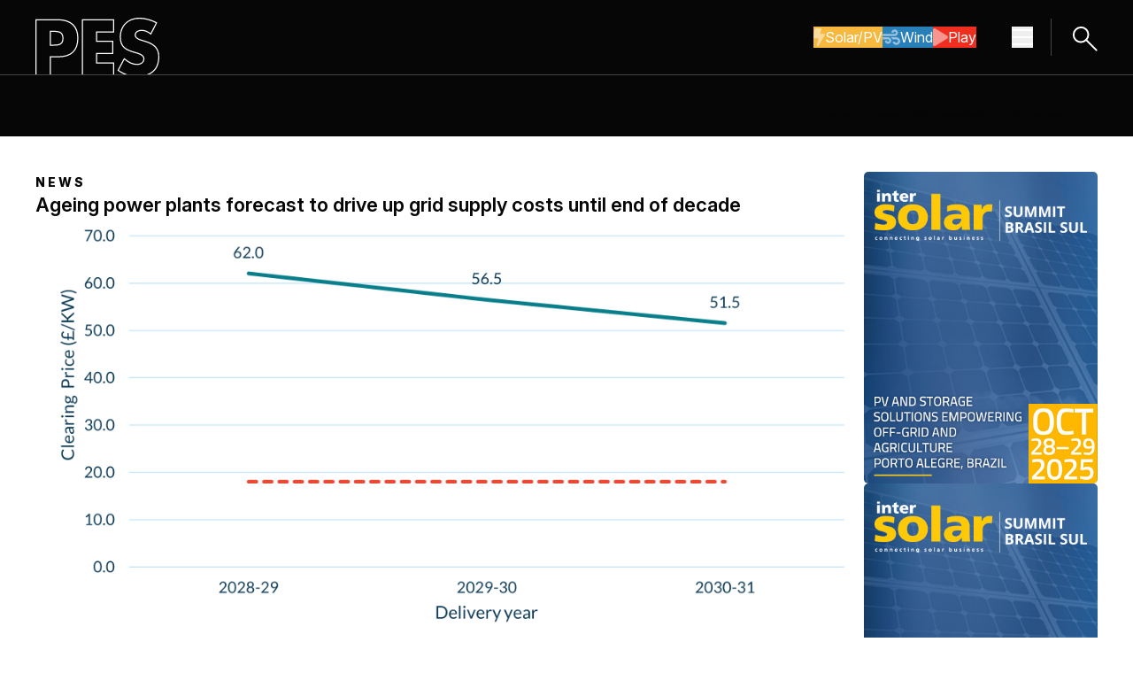

--- FILE ---
content_type: text/html; charset=UTF-8
request_url: https://pes.eu.com/press-releases/ageing-power-plants-forecast-to-drive-up-grid-supply-costs-until-end-of-decade?pg=1
body_size: 11950
content:
<!doctype html><html class="no-js scroll-smooth" lang="en"><head>
        <meta charset="utf-8">
        <meta http-equiv="X-UA-Compatible" content="IE=edge,chrome=1">
        <meta name="author" content="Oliver">
        <meta name="description" content="New forecasts from Cornwall Insight’s Power Curve Report show that the price paid to electricity generators to maintain a stable electricity supply in the UK will remain at least £51 per kilowatt (kW) annually until the end of the decade. Substantially higher than the current £18kW rates. Ageing power plants and the expensive construction of […]">
        <title>Ageing power plants forecast to drive up grid supply costs until end of decade - PES - Power &amp; Energy Solution</title>
        
        <link rel="preconnect" href="https://fonts.googleapis.com">
        <link rel="preconnect" href="https://fonts.gstatic.com" crossorigin>
        <link href="https://fonts.googleapis.com/css2?family=Inter:ital,opsz,wght@0,14..32,100..900;1,14..32,100..900&amp;display=swap" rel="stylesheet">
        
        

        
        
        <meta name="viewport" content="width=device-width, initial-scale=1">

    
    <meta property="og:description" content="New forecasts from Cornwall Insight’s Power Curve Report show that the price paid to electricity generators to maintain a stable electricity supply in the UK will remain at least £51 per kilowatt (kW) annually until the end of the decade. Substantially higher than the current £18kW rates. Ageing power plants and the expensive construction of […]">
    <meta property="og:title" content="Ageing power plants forecast to drive up grid supply costs until end of decade - PES - Power &amp; Energy Solution">
    <meta name="twitter:description" content="New forecasts from Cornwall Insight’s Power Curve Report show that the price paid to electricity generators to maintain a stable electricity supply in the UK will remain at least £51 per kilowatt (kW) annually until the end of the decade. Substantially higher than the current £18kW rates. Ageing power plants and the expensive construction of […]">
    <meta name="twitter:title" content="Ageing power plants forecast to drive up grid supply costs until end of decade - PES - Power &amp; Energy Solution">

    

    
    <style>
a.cta_button{-moz-box-sizing:content-box !important;-webkit-box-sizing:content-box !important;box-sizing:content-box !important;vertical-align:middle}.hs-breadcrumb-menu{list-style-type:none;margin:0px 0px 0px 0px;padding:0px 0px 0px 0px}.hs-breadcrumb-menu-item{float:left;padding:10px 0px 10px 10px}.hs-breadcrumb-menu-divider:before{content:'›';padding-left:10px}.hs-featured-image-link{border:0}.hs-featured-image{float:right;margin:0 0 20px 20px;max-width:50%}@media (max-width: 568px){.hs-featured-image{float:none;margin:0;width:100%;max-width:100%}}.hs-screen-reader-text{clip:rect(1px, 1px, 1px, 1px);height:1px;overflow:hidden;position:absolute !important;width:1px}
</style>

<link rel="stylesheet" href="https://pes.eu.com/hubfs/hub_generated/template_assets/1/237815002345/1764687348244/template_tailwind.min.css">
<link rel="stylesheet" href="https://pes.eu.com/hubfs/hub_generated/module_assets/1/237786327271/1752489407400/module_main-nav.min.css">

<style>
    .burger {
        height: 3em;
        width: 3em;
        position: relative;
        font-size: 8px;
        cursor: pointer;
        -webkit-transition: .2s all;
        -o-transition: .2s all;
        transition: .2s all;
        -webkit-tap-highlight-color: transparent;
    }
    .burger .burger-lines:after {
        left: 0;
        top: -1em;
    }
    .burger .burger-lines:before {
        left: 0;
        top: 1em;
    }
    .burger:after {
        content: '';
        display: block;
        position: absolute;
        height: 150%;
        width: 150%;
        top: -25%;
        left: -25%;
    }
    .burger .burger-lines {
        top: 50%;
        margin-top: -0.125em;
    }
    .burger .burger-lines, .burger .burger-lines:after, .burger .burger-lines:before {
        pointer-events: none;
        display: block;
        content: '';
        width: 100%;
        border-radius: 0.25em;
        background-color: #303030;
        height: 0.25em;
        position: absolute;
        -webkit-transform: rotate(0);
        -ms-transform: rotate(0);
        transform: rotate(0);
    }
    .bg-dark .burger .burger-lines,
    .bg-dark .burger .burger-lines:after,
    .bg-dark .burger .burger-lines:before {
        pointer-events: none;
        display: block;
        content: '';
        width: 100%;
        border-radius: 0.25em;
        background-color: #fff;
        height: 0.25em;
        position: absolute;
        -webkit-transform: rotate(0);
        -ms-transform: rotate(0);
        transform: rotate(0);
    }
    .burger .burger-lines:after {
        left: 0;
        top: -1em;
    }
    .burger .burger-lines:before {
        left: 0;
        top: 1em;
    }

    .burger.burger-rotate .burger-lines, .burger.burger-rotate .burger-lines:after, .burger.burger-rotate .burger-lines:before {
        -webkit-transition: all .2s;
        -o-transition: all .2s;
        transition: all .2s;
    }
    .burger.burger-rotate.open {
        -webkit-transform: rotate(180deg);
        -ms-transform: rotate(180deg);
        transform: rotate(180deg);
    }
    .burger.burger-rotate.open .burger-lines {
        background-color: transparent;
    }
    .burger.burger-rotate.open .burger-lines:before, .burger.burger-rotate.open .burger-lines:after {
        left: 0.5em;
        top: 0px;
    }
    .burger.burger-rotate.open .burger-lines:before {
        -webkit-transform: rotate(135deg);
        -ms-transform: rotate(135deg);
        transform: rotate(135deg);
    }
    .burger.burger-rotate.open .burger-lines:after {
        -webkit-transform: rotate(-135deg);
        -ms-transform: rotate(-135deg);
        transform: rotate(-135deg);
    }
</style>

<link rel="stylesheet" href="https://pes.eu.com/hubfs/hub_generated/template_assets/1/237815002353/1764687346621/template_swiper-bundle.min.css">
    <script type="application/ld+json">
{
  "mainEntityOfPage" : {
    "@type" : "WebPage",
    "@id" : "https://pes.eu.com/press-releases/ageing-power-plants-forecast-to-drive-up-grid-supply-costs-until-end-of-decade"
  },
  "author" : {
    "name" : "Oliver",
    "url" : "https://pes.eu.com/press-releases/author/oliver",
    "@type" : "Person"
  },
  "headline" : "Ageing power plants forecast to drive up grid supply costs until end of decade - PES - Power & Energy Solution",
  "datePublished" : "2024-06-03T23:00:00.000Z",
  "dateModified" : "2025-05-20T07:06:33.690Z",
  "publisher" : {
    "name" : "P & G Media ltd",
    "logo" : {
      "url" : "https://pes.eu.com/hubfs/PES%20Wind%20Logo.png",
      "@type" : "ImageObject"
    },
    "@type" : "Organization"
  },
  "@context" : "https://schema.org",
  "@type" : "BlogPosting",
  "image" : [ "https://pes.eu.com/hubfs/Imported_Blog_Media/Capacity_Market.png" ]
}
</script>


    
<!--  Added by GoogleAnalytics4 integration -->
<script>
var _hsp = window._hsp = window._hsp || [];
window.dataLayer = window.dataLayer || [];
function gtag(){dataLayer.push(arguments);}

var useGoogleConsentModeV2 = true;
var waitForUpdateMillis = 1000;


if (!window._hsGoogleConsentRunOnce) {
  window._hsGoogleConsentRunOnce = true;

  gtag('consent', 'default', {
    'ad_storage': 'denied',
    'analytics_storage': 'denied',
    'ad_user_data': 'denied',
    'ad_personalization': 'denied',
    'wait_for_update': waitForUpdateMillis
  });

  if (useGoogleConsentModeV2) {
    _hsp.push(['useGoogleConsentModeV2'])
  } else {
    _hsp.push(['addPrivacyConsentListener', function(consent){
      var hasAnalyticsConsent = consent && (consent.allowed || (consent.categories && consent.categories.analytics));
      var hasAdsConsent = consent && (consent.allowed || (consent.categories && consent.categories.advertisement));

      gtag('consent', 'update', {
        'ad_storage': hasAdsConsent ? 'granted' : 'denied',
        'analytics_storage': hasAnalyticsConsent ? 'granted' : 'denied',
        'ad_user_data': hasAdsConsent ? 'granted' : 'denied',
        'ad_personalization': hasAdsConsent ? 'granted' : 'denied'
      });
    }]);
  }
}

gtag('js', new Date());
gtag('set', 'developer_id.dZTQ1Zm', true);
gtag('config', 'G-N5S0KHT1BR');
</script>
<script async src="https://www.googletagmanager.com/gtag/js?id=G-N5S0KHT1BR"></script>

<!-- /Added by GoogleAnalytics4 integration -->

<!--  Added by GoogleTagManager integration -->
<script>
var _hsp = window._hsp = window._hsp || [];
window.dataLayer = window.dataLayer || [];
function gtag(){dataLayer.push(arguments);}

var useGoogleConsentModeV2 = true;
var waitForUpdateMillis = 1000;



var hsLoadGtm = function loadGtm() {
    if(window._hsGtmLoadOnce) {
      return;
    }

    if (useGoogleConsentModeV2) {

      gtag('set','developer_id.dZTQ1Zm',true);

      gtag('consent', 'default', {
      'ad_storage': 'denied',
      'analytics_storage': 'denied',
      'ad_user_data': 'denied',
      'ad_personalization': 'denied',
      'wait_for_update': waitForUpdateMillis
      });

      _hsp.push(['useGoogleConsentModeV2'])
    }

    (function(w,d,s,l,i){w[l]=w[l]||[];w[l].push({'gtm.start':
    new Date().getTime(),event:'gtm.js'});var f=d.getElementsByTagName(s)[0],
    j=d.createElement(s),dl=l!='dataLayer'?'&l='+l:'';j.async=true;j.src=
    'https://www.googletagmanager.com/gtm.js?id='+i+dl;f.parentNode.insertBefore(j,f);
    })(window,document,'script','dataLayer','GTM-MT2BCV25');

    window._hsGtmLoadOnce = true;
};

_hsp.push(['addPrivacyConsentListener', function(consent){
  if(consent.allowed || (consent.categories && consent.categories.analytics)){
    hsLoadGtm();
  }
}]);

</script>

<!-- /Added by GoogleTagManager integration -->



<link rel="amphtml" href="https://pes.eu.com/press-releases/ageing-power-plants-forecast-to-drive-up-grid-supply-costs-until-end-of-decade?hs_amp=true">

<meta property="og:image" content="https://pes.eu.com/hubfs/Imported_Blog_Media/Capacity_Market.png">
<meta property="og:image:width" content="2168">
<meta property="og:image:height" content="1226">

<meta name="twitter:image" content="https://pes.eu.com/hubfs/Imported_Blog_Media/Capacity_Market.png">


<meta property="og:url" content="https://pes.eu.com/press-releases/ageing-power-plants-forecast-to-drive-up-grid-supply-costs-until-end-of-decade">
<meta name="twitter:card" content="summary_large_image">

<link rel="canonical" href="https://pes.eu.com/press-releases/ageing-power-plants-forecast-to-drive-up-grid-supply-costs-until-end-of-decade">

<meta property="og:type" content="article">
<link rel="alternate" type="application/rss+xml" href="https://pes.eu.com/press-releases/rss.xml">
<meta name="twitter:domain" content="pes.eu.com">
<script src="//platform.linkedin.com/in.js" type="text/javascript">
    lang: en_US
</script>

<meta http-equiv="content-language" content="en">






    <meta name="generator" content="HubSpot"></head>

    <body class="  hs-content-id-238129934522 hs-blog-post hs-blog-id-237797401789 ">
<!--  Added by GoogleTagManager integration -->
<noscript><iframe src="https://www.googletagmanager.com/ns.html?id=GTM-MT2BCV25" height="0" width="0" style="display:none;visibility:hidden"></iframe></noscript>

<!-- /Added by GoogleTagManager integration -->

        
    
        <div id="hs_cos_wrapper_nav_styles" class="hs_cos_wrapper hs_cos_wrapper_widget hs_cos_wrapper_type_module" style="" data-hs-cos-general-type="widget" data-hs-cos-type="module"></div>
    
    <div id="hs_cos_wrapper_main_nav" class="hs_cos_wrapper hs_cos_wrapper_widget hs_cos_wrapper_type_module" style="" data-hs-cos-general-type="widget" data-hs-cos-type="module">




<nav class="main_nav bg-dark dark main-nav relative top-0 inset-x-0 z-50">
    <div>
        <div class="container">
            <div class="flex items-center justify-between gap-10 w-full py-0 z-50"><a class="pt-5" href="https://pes.eu.com">
            <img class="image" src="https://pes.eu.com/hubfs/Website/Global/Logos/pes-logo.svg" alt="PES logo" width="140" height="64">
        </a>

                <div class="flex flex-row items-center">

                    <div class="hidden lg:flex items-center gap-8 mr-10">
                        <div class="flex flex-wrap gap-x-2.5 gap-y-4 ">
            <a class="btn-reg btn btn--primary btn--yellow icn-on !flex flex-row items-center gap-2.5" href="https://pes.eu.com/solar-pv">
                            
                                
                                    
                                        <svg aria-hidden="true" class="e-font-icon-svg e-fas-bolt" viewbox="0 0 320 512" xmlns="http://www.w3.org/2000/svg">
                                            <path d="M296 160H180.6l42.6-129.8C227.2 15 215.7 0 200 0H56C44 0 33.8 8.9 32.2 20.8l-32 240C-1.7 275.2 9.5 288 24 288h118.7L96.6 482.5c-3.6 15.2 8 29.5 23.3 29.5 8.4 0 16.4-4.4 20.8-12l176-304c9.3-15.9-2.2-36-20.7-36z"></path>
                                        </svg>
                                    
                                
                            
                            Solar/PV
                        </a><a class="btn-reg btn btn--primary btn--blue icn-on !flex flex-row items-center gap-2.5" href="https://pes.eu.com/wind">
                            
                                
                                    
                                        <svg aria-hidden="true" class="e-font-icon-svg e-fas-wind" viewbox="0 0 512 512" xmlns="http://www.w3.org/2000/svg">
                                            <path d="M156.7 256H16c-8.8 0-16 7.2-16 16v32c0 8.8 7.2 16 16 16h142.2c15.9 0 30.8 10.9 33.4 26.6 3.3 20-12.1 37.4-31.6 37.4-14.1 0-26.1-9.2-30.4-21.9-2.1-6.3-8.6-10.1-15.2-10.1H81.6c-9.8 0-17.7 8.8-15.9 18.4 8.6 44.1 47.6 77.6 94.2 77.6 57.1 0 102.7-50.1 95.2-108.6C249 291 205.4 256 156.7 256zM16 224h336c59.7 0 106.8-54.8 93.8-116.7-7.6-36.2-36.9-65.5-73.1-73.1-55.4-11.6-105.1 24.9-114.9 75.5-1.9 9.6 6.1 18.3 15.8 18.3h32.8c6.7 0 13.1-3.8 15.2-10.1C325.9 105.2 337.9 96 352 96c19.4 0 34.9 17.4 31.6 37.4-2.6 15.7-17.4 26.6-33.4 26.6H16c-8.8 0-16 7.2-16 16v32c0 8.8 7.2 16 16 16zm384 32H243.7c19.3 16.6 33.2 38.8 39.8 64H400c26.5 0 48 21.5 48 48s-21.5 48-48 48c-17.9 0-33.3-9.9-41.6-24.4-2.9-5-8.7-7.6-14.5-7.6h-33.8c-10.9 0-19 10.8-15.3 21.1 17.8 50.6 70.5 84.8 129.4 72.3 41.2-8.7 75.1-41.6 84.7-82.7C526 321.5 470.5 256 400 256z"></path>
                                        </svg>
                                    
                                
                            
                            Wind
                        </a><a class="btn-reg btn btn--primary btn--red icn-on !flex flex-row items-center gap-2.5" href="https://pes.eu.com/pes-play">
                            
                                
                                    
                                        <svg aria-hidden="true" class="e-font-icon-svg e-fas-play" viewbox="0 0 448 512" xmlns="http://www.w3.org/2000/svg">
                                            <path d="M424.4 214.7L72.4 6.6C43.8-10.3 0 6.1 0 47.9V464c0 37.5 40.7 60.1 72.4 41.3l352-208c31.4-18.5 31.5-64.1 0-82.6z"></path>
                                        </svg>
                                    
                                
                            
                            Play
                        </a></div>
                    </div>

                    

<button class="main-nav__burger burger burger-rotate flex" aria-label="Menu hamburger" aria-expanded="false">
    <span class="burger-lines"></span>
</button>

                    <a href="/search" class="block border-l border-solid border-dark-80 pl-5 py-[5px] ml-5">
                        <svg xmlns="http://www.w3.org/2000/svg" width="31.838" height="31.838" viewbox="0 0 31.838 31.838">
                            <g id="Group_18" data-name="Group 18" transform="translate(-1694.577 -13.586)"><ellipse id="ellipse1423" cx="8.343" cy="8.207" rx="8.343" ry="8.207" transform="matrix(0.707, -0.707, 0.707, 0.707, 1695.991, 26.8)" fill="none" stroke="#fff" stroke-linecap="round" stroke-linejoin="round" stroke-width="2"></ellipse><path id="path1425" d="M-1806.542-1319.435l-11.5-11.505" transform="translate(3531.543 1363.444)" fill="none" stroke="#fff" stroke-linecap="round" stroke-linejoin="round" stroke-width="2"></path></g>
                        </svg>
                    </a>

                </div>
            </div>
        </div>
    </div>

    <div class="nav-panel block absolute w-full bg-dark top-0 z-50 h-dvh" aria-hidden="true">
        <div class="h-full overflow-y-auto">
            <div class="container flex flex-col gap-y-10 py-10">
                <div class="flex flex-row justify-between gap-10"><a class="block" href="https://pes.eu.com">
            <img class="image w-[90px]" src="https://pes.eu.com/hubfs/Website/Global/Logos/pes-logo-outline-full.svg" alt="PES logo" width="200" height="95">
        </a>

                    <button class="panel-close group btn-reg btn btn--secondary btn--grey border-[#FFFFFF33] hover:!border-light !flex flex-row items-center gap-5 transition-opacity duration-300" aria-label="Close navigation">
                        <svg xmlns="http://www.w3.org/2000/svg" class="opacity-50 group-hover:opacity-100 transition-opacity duration-300" width="20.908" height="20.908" viewbox="0 0 20.908 20.908"><path id="path1249" d="M-1004.94-1735.3h25.568" transform="translate(-515.028 1939.057) rotate(45)" fill="none" stroke="#fff" stroke-linecap="round" stroke-linejoin="round" stroke-width="2"></path><path id="path1249-2" data-name="path1249" d="M0,0H25.568" transform="translate(19.494 1.414) rotate(135)" fill="none" stroke="#fff" stroke-linecap="round" stroke-linejoin="round" stroke-width="2"></path></svg>
                        <span class="text-light">Close</span>
                    </button>
                </div>
                
                <div class="flex flex-wrap gap-x-2.5 gap-y-4 ">
            <a class="btn-reg btn btn--primary btn--yellow icn-on !flex flex-row items-center gap-2.5" href="https://pes.eu.com/solar-pv">
                            
                                
                                    
                                        <svg aria-hidden="true" class="e-font-icon-svg e-fas-bolt" viewbox="0 0 320 512" xmlns="http://www.w3.org/2000/svg">
                                            <path d="M296 160H180.6l42.6-129.8C227.2 15 215.7 0 200 0H56C44 0 33.8 8.9 32.2 20.8l-32 240C-1.7 275.2 9.5 288 24 288h118.7L96.6 482.5c-3.6 15.2 8 29.5 23.3 29.5 8.4 0 16.4-4.4 20.8-12l176-304c9.3-15.9-2.2-36-20.7-36z"></path>
                                        </svg>
                                    
                                
                            
                            Solar/PV
                        </a><a class="btn-reg btn btn--primary btn--blue icn-on !flex flex-row items-center gap-2.5" href="https://pes.eu.com/wind">
                            
                                
                                    
                                        <svg aria-hidden="true" class="e-font-icon-svg e-fas-wind" viewbox="0 0 512 512" xmlns="http://www.w3.org/2000/svg">
                                            <path d="M156.7 256H16c-8.8 0-16 7.2-16 16v32c0 8.8 7.2 16 16 16h142.2c15.9 0 30.8 10.9 33.4 26.6 3.3 20-12.1 37.4-31.6 37.4-14.1 0-26.1-9.2-30.4-21.9-2.1-6.3-8.6-10.1-15.2-10.1H81.6c-9.8 0-17.7 8.8-15.9 18.4 8.6 44.1 47.6 77.6 94.2 77.6 57.1 0 102.7-50.1 95.2-108.6C249 291 205.4 256 156.7 256zM16 224h336c59.7 0 106.8-54.8 93.8-116.7-7.6-36.2-36.9-65.5-73.1-73.1-55.4-11.6-105.1 24.9-114.9 75.5-1.9 9.6 6.1 18.3 15.8 18.3h32.8c6.7 0 13.1-3.8 15.2-10.1C325.9 105.2 337.9 96 352 96c19.4 0 34.9 17.4 31.6 37.4-2.6 15.7-17.4 26.6-33.4 26.6H16c-8.8 0-16 7.2-16 16v32c0 8.8 7.2 16 16 16zm384 32H243.7c19.3 16.6 33.2 38.8 39.8 64H400c26.5 0 48 21.5 48 48s-21.5 48-48 48c-17.9 0-33.3-9.9-41.6-24.4-2.9-5-8.7-7.6-14.5-7.6h-33.8c-10.9 0-19 10.8-15.3 21.1 17.8 50.6 70.5 84.8 129.4 72.3 41.2-8.7 75.1-41.6 84.7-82.7C526 321.5 470.5 256 400 256z"></path>
                                        </svg>
                                    
                                
                            
                            Wind
                        </a><a class="btn-reg btn btn--primary btn--red icn-on !flex flex-row items-center gap-2.5" href="https://pes.eu.com/pes-play">
                            
                                
                                    
                                        <svg aria-hidden="true" class="e-font-icon-svg e-fas-play" viewbox="0 0 448 512" xmlns="http://www.w3.org/2000/svg">
                                            <path d="M424.4 214.7L72.4 6.6C43.8-10.3 0 6.1 0 47.9V464c0 37.5 40.7 60.1 72.4 41.3l352-208c31.4-18.5 31.5-64.1 0-82.6z"></path>
                                        </svg>
                                    
                                
                            
                            Play
                        </a></div>

                <div class="nav-main [&amp;_ul]:flex [&amp;_ul]:flex-col [&amp;_ul]:gap-5 [&amp;_ul_li]:text-[32px] [&amp;_ul_li]:font-semibold [&amp;_ul_li]:leading-[37px]">

                    
                        <ul class=""><li class="main-nav__item">
            <a class="main-nav__link" href="https://pes.eu.com/exclusive-articles">Exclusive Articles</a>
        </li><li class="main-nav__item">
            <a class="main-nav__link" href="https://pes.eu.com/press-releases">Press Releases</a>
        </li><li class="main-nav__item">
            <a class="main-nav__link" href="https://pes.eu.com/events">Events</a>
        </li><li class="main-nav__item">
            <a class="main-nav__link" href="https://pes.eu.com/in-print">In Print</a>
        </li></ul>
                    

                </div>

                <div class="nav-additional [&amp;_ul]:flex [&amp;_ul]:flex-row [&amp;_ul]:flex-wrap [&amp;_ul]:gap-5 [&amp;_ul_li]:font-extrabold [&amp;_ul_li]:uppercase [&amp;_ul_li]:tracking-[3px]">
                    <ul class=""><li class="main-nav__item">
            <a class="main-nav__link" href="https://pes.eu.com/about">About</a>
        </li><li class="main-nav__item">
            <a class="main-nav__link" href="https://pes.eu.com/media-partners">Media Partners</a>
        </li><li class="main-nav__item">
            <a class="main-nav__link" href="https://pes.eu.com/contact">Contact</a>
        </li></ul>
                </div><div class="flex flex-row items-center gap-4 social-links [&amp;_svg]:w-4"><a class="[&amp;_svg_path]:fill-light" href="https://www.linkedin.com/company/92938435/admin/dashboard/" target="_blank" rel="nofollow noopener" aria-label="Linkedin icon link">
            <svg class="e-font-icon-svg e-fab-linkedin-in" viewbox="0 0 448 512" xmlns="http://www.w3.org/2000/svg">
            <path d="M100.28 448H7.4V148.9h92.88zM53.79 108.1C24.09 108.1 0 83.5 0 53.8a53.79 53.79 0 0 1 107.58 0c0 29.7-24.1 54.3-53.79 54.3zM447.9 448h-92.68V302.4c0-34.7-.7-79.2-48.29-79.2-48.29 0-55.69 37.7-55.69 76.7V448h-92.78V148.9h89.08v40.8h1.3c12.4-23.5 42.69-48.3 87.88-48.3 94 0 111.28 61.9 111.28 142.3V448z"></path>
        </svg>
        </a><a class="[&amp;_svg_path]:fill-light" href="https://www.youtube.com/@PES_Wind" target="_blank" rel="nofollow noopener" aria-label="Youtube icon link">
            <svg class="e-font-icon-svg e-fab-youtube" viewbox="0 0 576 512" xmlns="http://www.w3.org/2000/svg">
            <path d="M549.655 124.083c-6.281-23.65-24.787-42.276-48.284-48.597C458.781 64 288 64 288 64S117.22 64 74.629 75.486c-23.497 6.322-42.003 24.947-48.284 48.597-11.412 42.867-11.412 132.305-11.412 132.305s0 89.438 11.412 132.305c6.281 23.65 24.787 41.5 48.284 47.821C117.22 448 288 448 288 448s170.78 0 213.371-11.486c23.497-6.321 42.003-24.171 48.284-47.821 11.412-42.867 11.412-132.305 11.412-132.305s0-89.438-11.412-132.305zm-317.51 213.508V175.185l142.739 81.205-142.739 81.201z"></path>
        </svg>
        </a><a class="[&amp;_svg_path]:fill-light" href="https://www.instagram.com/peswind_official/" target="_blank" rel="nofollow noopener" aria-label="Instagram icon link">
            <svg class="e-font-icon-svg e-fab-instagram" viewbox="0 0 448 512" xmlns="http://www.w3.org/2000/svg">
            <path d="M224.1 141c-63.6 0-114.9 51.3-114.9 114.9s51.3 114.9 114.9 114.9S339 319.5 339 255.9 287.7 141 224.1 141zm0 189.6c-41.1 0-74.7-33.5-74.7-74.7s33.5-74.7 74.7-74.7 74.7 33.5 74.7 74.7-33.6 74.7-74.7 74.7zm146.4-194.3c0 14.9-12 26.8-26.8 26.8-14.9 0-26.8-12-26.8-26.8s12-26.8 26.8-26.8 26.8 12 26.8 26.8zm76.1 27.2c-1.7-35.9-9.9-67.7-36.2-93.9-26.2-26.2-58-34.4-93.9-36.2-37-2.1-147.9-2.1-184.9 0-35.8 1.7-67.6 9.9-93.9 36.1s-34.4 58-36.2 93.9c-2.1 37-2.1 147.9 0 184.9 1.7 35.9 9.9 67.7 36.2 93.9s58 34.4 93.9 36.2c37 2.1 147.9 2.1 184.9 0 35.9-1.7 67.7-9.9 93.9-36.2 26.2-26.2 34.4-58 36.2-93.9 2.1-37 2.1-147.8 0-184.8zM398.8 388c-7.8 19.6-22.9 34.7-42.6 42.6-29.5 11.7-99.5 9-132.1 9s-102.7 2.6-132.1-9c-19.6-7.8-34.7-22.9-42.6-42.6-11.7-29.5-9-99.5-9-132.1s-2.6-102.7 9-132.1c7.8-19.6 22.9-34.7 42.6-42.6 29.5-11.7 99.5-9 132.1-9s102.7-2.6 132.1 9c19.6 7.8 34.7 22.9 42.6 42.6 11.7 29.5 9 99.5 9 132.1s2.7 102.7-9 132.1z"></path>
        </svg>
        </a><a class="[&amp;_svg_path]:fill-light" href="https://x.com/Perrigot79" target="_blank" rel="nofollow noopener" aria-label="X icon link">
            <svg class="e-font-icon-svg e-fab-x-twitter" viewbox="0 0 512 512" xmlns="http://www.w3.org/2000/svg">
            <path d="M389.2 48h70.6L305.6 224.2 487 464H345L233.7 318.6 106.5 464H35.8L200.7 275.5 26.8 48H172.4L272.9 180.9 389.2 48zM364.4 421.8h39.1L151.1 88h-42L364.4 421.8z"></path>
        </svg>
        </a></div></div>
        </div>
    </div>
</nav></div>


        <main id="main-content">

        

    
        <div id="hs_cos_wrapper_secondary_nav_generic" class="hs_cos_wrapper hs_cos_wrapper_widget hs_cos_wrapper_type_module" style="" data-hs-cos-general-type="widget" data-hs-cos-type="module">

<section class="secondary-nav bg-dark cms-content dark w-full border-t border-solid border-dark-80 py-[15px]">
    <div class="container">
        <div class="flex flex-col lg:flex-row justify-between gap-y-[15px]">
            <div class="w-full lg:w-1/2 logo-col flex flex-col justify-center">

                <p class="uppercase !font-extrabold !leading-[19px] tracking-[3px]">The source for renewable energy news</p>

            </div>
            <div class="w-full lg:w-1/2 hidden md:flex flex-col md:justify-end links-col">

                
  
  
  

  <ul class="flex flex-row lg:justify-end non-list gap-[30px]">
    
      
      
      
      
      
      
      
      
      
      
      

      

      <li class="main-nav__item">
        <a class="main-nav__link relative after:absolute after:content-'' after:block after:left-0 after:right-0 after:w-full after:h-px after:transition-all after:duration-300
          hover:after:bg-light after:bg-transparent" href="https://pes.eu.com/exclusive-articles">
          Exclusive Articles
        </a>
      </li>
    
      
      
      
      
      
      
      
      
      
      
      

      

      <li class="main-nav__item">
        <a class="main-nav__link relative after:absolute after:content-'' after:block after:left-0 after:right-0 after:w-full after:h-px after:transition-all after:duration-300
          hover:after:bg-light after:bg-transparent" href="https://pes.eu.com/press-releases">
          Press Releases
        </a>
      </li>
    
      
      
      
      
      
      
      
      
      
      
      

      

      <li class="main-nav__item">
        <a class="main-nav__link relative after:absolute after:content-'' after:block after:left-0 after:right-0 after:w-full after:h-px after:transition-all after:duration-300
          hover:after:bg-light after:bg-transparent" href="https://pes.eu.com/digital-blog">
          Blogs
        </a>
      </li>
    
      
      
      
      
      
      
      
      
      
      
      

      

      <li class="main-nav__item">
        <a class="main-nav__link relative after:absolute after:content-'' after:block after:left-0 after:right-0 after:w-full after:h-px after:transition-all after:duration-300
          hover:after:bg-light after:bg-transparent" href="https://pes.eu.com/events">
          Events
        </a>
      </li>
    
      
      
      
      
      
      
      
      
      
      
      

      

      <li class="main-nav__item">
        <a class="main-nav__link relative after:absolute after:content-'' after:block after:left-0 after:right-0 after:w-full after:h-px after:transition-all after:duration-300
          hover:after:bg-light after:bg-transparent" href="https://pes.eu.com/in-print">
          In Print
        </a>
      </li>
    
  </ul>


            </div>
        </div>
    </div>
</section></div>
    

    <section class="post-body w-full py-7.5 md:py-10 cms-content">
        <div class="container">
            <div class="w-full flex flex-col md:flex-row gap-10">
                <div class="w-full md:w-[78%]">
                    <article class="flex flex-col gap-5 h1-small">

                        <p class="preheader !tracking-[3px] !font-extrabold uppercase !mb-0">
                            News
                        </p>

                        <h1 class="!mb-0"><span id="hs_cos_wrapper_name" class="hs_cos_wrapper hs_cos_wrapper_meta_field hs_cos_wrapper_type_text" style="" data-hs-cos-general-type="meta_field" data-hs-cos-type="text">Ageing power plants forecast to drive up grid supply costs until end of decade</span></h1>

                        

                        
                            <img src="https://pes.eu.com/hubfs/Imported_Blog_Media/Capacity_Market.png" alt="Ageing power plants forecast to drive up grid supply costs until end of decade image" class="w-full rounded-[5px]" loading="eager">
                        

                        <div><span id="hs_cos_wrapper_post_body" class="hs_cos_wrapper hs_cos_wrapper_meta_field hs_cos_wrapper_type_rich_text" style="" data-hs-cos-general-type="meta_field" data-hs-cos-type="rich_text"><div class="elementor-widget-container"> 
 <p>New forecasts from Cornwall Insight’s Power Curve Report show that the price paid to electricity generators to maintain a stable electricity supply in the UK will remain at least £51 per kilowatt (kW) annually until the end of the decade. Substantially higher than the current £18kW rates.</p> 
 <p>Ageing power plants and the expensive construction of new electricity generation sources are cited as primary factors for the continued elevation of the prices paid to the generators who provide extra capacity to the grid when demand is high. The higher costs will be largely covered by consumers through their electricity bills.</p> 
 <p>The UK Capacity Market was implemented by the government to maintain a reliable electricity supply amidst the growth of intermittent renewable energy sources. Held twice a year, capacity auctions allow power generators to bid on providing electricity for short notice needs. Most capacity is secured four years in advance through ‘T-4’ auctions, with prices clearing at £18kW in 2020 for the 2024-25 period. However, recent auctions have shown a significant spike, with the latest auction clearing at a record £65kW for the 2027-28 period. Cornwall Insight forecasts these prices are likely to remain high until the end of the decade and likely beyond.</p> 
 <p>As existing power plants become less reliable, particularly gas and nuclear, their running hours will decrease, and they will require higher prices in the Capacity Market to cover costs. As they ultimately retire from the system, this capacity will need to be replaced and is likely to be filled by new, more expensive, generation facilities such as gas peaking plants and battery storage. While refurbishing older plants to improve efficiency would extend their lives, the costs associated with this are high and would also drive-up clearing prices.</p> 
 <p>Additionally, uncertainty over the lifespan extension of certain nuclear plants and the operational start date of Hinkley Point C will contribute to keeping prices elevated.</p> 
 <p>While the government signalled support for building new gas-fired power stations to replace aging plants in its Review of Electricity Market Arrangements, specific details remain undisclosed and no plans for the establishment of these new power stations were included with the announcement. The announcement of the election makes tangible action on these power stations unlikely any time soon.</p> 
 <p style="text-align: center;"><b>Figure 1: Capacity Market Clearing Price Predictions 2028 – 2031</b></p> 
 <figure style="width: 550px" class="wp-caption aligncenter">
  <img fetchpriority="high" decoding="async" src="https://pes.eu.com/hs-fs/hubfs/Imported_Blog_Media/Capacity_Market.png?width=550&amp;height=311&amp;name=Capacity_Market.png" alt="" width="550" height="311" border="0" srcset="https://pes.eu.com/hs-fs/hubfs/Imported_Blog_Media/Capacity_Market.png?width=275&amp;height=156&amp;name=Capacity_Market.png 275w, https://pes.eu.com/hs-fs/hubfs/Imported_Blog_Media/Capacity_Market.png?width=550&amp;height=311&amp;name=Capacity_Market.png 550w, https://pes.eu.com/hs-fs/hubfs/Imported_Blog_Media/Capacity_Market.png?width=825&amp;height=467&amp;name=Capacity_Market.png 825w, https://pes.eu.com/hs-fs/hubfs/Imported_Blog_Media/Capacity_Market.png?width=1100&amp;height=622&amp;name=Capacity_Market.png 1100w, https://pes.eu.com/hs-fs/hubfs/Imported_Blog_Media/Capacity_Market.png?width=1375&amp;height=778&amp;name=Capacity_Market.png 1375w, https://pes.eu.com/hs-fs/hubfs/Imported_Blog_Media/Capacity_Market.png?width=1650&amp;height=933&amp;name=Capacity_Market.png 1650w" sizes="(max-width: 550px) 100vw, 550px">
  <figcaption class="wp-caption-text">
   Source: Cornwall Insight
  </figcaption>
 </figure> 
 <p>&nbsp;</p> 
 <p><b>Tom Faulkner</b>, Head of Product Development at <b>Cornwall Insight</b>:</p> 
 <p>“Embracing sustainable power sources for a greener future is essential, but their inconsistency means backup solutions are needed for when the wind doesn’t blow, and the sun doesn’t shine. This becomes all the more difficult when the power plants used to bridge the supply gaps are ageing and edging ever closer to retirement.</p> 
 <p>“While solutions like battery storage could meet some of the increasing power demand, they can be expensive, and generators need higher payouts to cover costs. At the same time, refurbishing the ageing plants to continue to provide the power comes with its own costs – costs which ultimately land at the feet of consumers.</p> 
 <p>“Regardless of which party wins the July election, they will face a difficult choice. While expanding renewable energy sources will increase capacity on the grid and lower Capacity Market prices in the longer-term, there are upfront costs. To encourage investment, Capacity Market prices might need to stay elevated for a while – but many will argue this is a small price to pay for a cleaner and more sustainable energy system for generations to come.”</p> 
 <p><strong>About the Cornwall Insight Group</strong></p> 
 <p>Cornwall Insight is the pre-eminent provider of research, analysis, consulting and training to businesses and stakeholders engaged in the Great British, Irish and Australian energy markets. To support our customers, we leverage a powerful combination of analytical capability, a detailed appreciation of regulation codes and policy frameworks, and a practical understanding of how markets function.</p> 
</div></span></div>

                    </article>
                </div>
                <div class="blog-ads w-full md:w-[22%]">
                    <div id="hs_cos_wrapper_post_sidebar_ads" class="hs_cos_wrapper hs_cos_wrapper_widget hs_cos_wrapper_type_module" style="" data-hs-cos-general-type="widget" data-hs-cos-type="module">







    





    





    





    



<div class="ads-vertical-4 w-full flex flex-wrap md:flex-col gap-5 [&amp;_.banner-position]:w-[calc(50%_-_10px)] [&amp;_.banner-position]:md:w-full [&amp;_.banner-position]:rounded-[5px] [&amp;_.banner-position]:overflow-hidden">
    <div class="banner-position banner-1">
        <div class="swiper banner-vertical-1__swiper w-full">
            <div class="swiper-wrapper w-full">
                
                    <div class="banner-item swiper-slide">
                        <a href="https://eu1.hubs.ly/H0nz9HJ0" target="_blank" rel="noopener" class="w-full">
                            <img src="https://pes.eu.com/hubfs/ISME26%20Banner%20Medienpartner_375x500px.png" width="100%" loading="lazy" alt="Intersolar">
                        </a>
                    </div>
                
                    <div class="banner-item swiper-slide">
                        <a href="https://eu1.hubs.ly/H0nhv6y0" target="_blank" rel="noopener" class="w-full">
                            <img src="https://pes.eu.com/hubfs/202509_Ad_PES-Wind_DigitalAd_180x180_V2.gif" width="100%" loading="lazy" alt="TGS">
                        </a>
                    </div>
                
                    <div class="banner-item swiper-slide">
                        <a href="https://eu1.hubs.ly/H0q2XWs0" target="_blank" rel="noopener" class="w-full">
                            <img src="https://pes.eu.com/hubfs/202512_Ad_PES-Wind_DigitalAd_180x180.gif" width="100%" loading="lazy" alt="TGS">
                        </a>
                    </div>
                
                    <div class="banner-item swiper-slide">
                        <a href="https://eu1.hubs.ly/H0kYKCJ0" target="_blank" rel="noopener" class="w-full">
                            <img src="https://pes.eu.com/hubfs/Website/Ad%20Banners/Image.gif" width="100%" loading="lazy" alt="Dellner">
                        </a>
                    </div>
                
                    <div class="banner-item swiper-slide">
                        <a href="https://eu1.hubs.ly/H0mWVPT0" target="_blank" rel="noopener" class="w-full">
                            <img src="https://pes.eu.com/hubfs/SolarLog_AnzBanner_PES_September25_375x500px.jpg" width="100%" loading="lazy" alt="Solar-Log">
                        </a>
                    </div>
                
                    <div class="banner-item swiper-slide">
                        <a href="https://eu1.hubs.ly/H0l_CKN0" target="_blank" rel="noopener" class="w-full">
                            <img src="https://pes.eu.com/hubfs/GMSC-NOV_PESleaderboard7-25v2.gif" width="100%" loading="lazy" alt="GustoMSC">
                        </a>
                    </div>
                
                    <div class="banner-item swiper-slide">
                        <a href="https://eu1.hubs.ly/H0nGw8Z0" target="_blank" rel="noopener" class="w-full">
                            <img src="https://pes.eu.com/hubfs/KEY26_375x1000_static_eng.jpg" width="100%" loading="lazy" alt="KEY ENERGY">
                        </a>
                    </div>
                
                    <div class="banner-item swiper-slide">
                        <a href="https://eu1.hubs.ly/H0kYKzT0" target="_blank" rel="noopener" class="w-full">
                            <img src="https://pes.eu.com/hubfs/Website/Ad%20Banners/2024-00034_Banner_PV-Magazine-Website_Animation_375x500px_EN_E1_komprimiert.gif" width="100%" loading="lazy" alt="PMT">
                        </a>
                    </div>
                
                    <div class="banner-item swiper-slide">
                        <a href="https://eu1.hubs.ly/H0p6My50" target="_blank" rel="noopener" class="w-full">
                            <img src="https://pes.eu.com/hubfs/202510_Ad_PES-Wind_DigitalAd_180x180%20(1).gif" width="100%" loading="lazy" alt="TGS">
                        </a>
                    </div>
                
                    <div class="banner-item swiper-slide">
                        <a href="https://eu1.hubs.ly/H0nlmQD0" target="_blank" rel="noopener" class="w-full">
                            <img src="https://pes.eu.com/hubfs/Summit-fortaleza-375x500_.jpg" width="100%" loading="lazy" alt="Intersolar">
                        </a>
                    </div>
                
                    <div class="banner-item swiper-slide">
                        <a href="https://eu1.hubs.ly/H0nqm8F0" target="_blank" rel="noopener" class="w-full">
                            <img src="https://pes.eu.com/hubfs/250924_Solition_Mega_PES_Banner_375x1000_EN.gif" width="100%" loading="lazy" alt="Exide Group">
                        </a>
                    </div>
                
                    <div class="banner-item swiper-slide">
                        <a href="https://eu1.hubs.ly/H0kYKCh0" target="_blank" rel="noopener" class="w-full">
                            <img src="https://pes.eu.com/hubfs/Website/Ad%20Banners/FT-375x500-Banner.gif" width="100%" loading="lazy" alt="FT Technologies">
                        </a>
                    </div>
                
                    <div class="banner-item swiper-slide">
                        <a href="https://eu1.hubs.ly/H0lPQkj0" target="_blank" rel="noopener" class="w-full">
                            <img src="https://pes.eu.com/hubfs/July2025_50kW_375x1000px.jpg" width="100%" loading="lazy" alt="Solis">
                        </a>
                    </div>
                
                    <div class="banner-item swiper-slide">
                        <a href="https://eu1.hubs.ly/H0nlmQL0" target="_blank" rel="noopener" class="w-full">
                            <img src="https://pes.eu.com/hubfs/Summit-porto-alegre-375x500.jpg" width="100%" loading="lazy" alt="Intersolar">
                        </a>
                    </div>
                
            </div>
        </div>
    </div>
    <div class="banner-position banner-2">
        <div class="swiper banner-vertical-2__swiper w-full">
            <div class="swiper-wrapper">
                
                    <div class="banner-item swiper-slide">
                        <a href="https://eu1.hubs.ly/H0nz9HJ0" target="_blank" rel="noopener">
                            <img src="https://pes.eu.com/hubfs/ISME26%20Banner%20Medienpartner_375x500px.png" width="100%" loading="lazy" alt="Intersolar">
                        </a>
                    </div>
                
                    <div class="banner-item swiper-slide">
                        <a href="https://eu1.hubs.ly/H0nhv6y0" target="_blank" rel="noopener">
                            <img src="https://pes.eu.com/hubfs/202509_Ad_PES-Wind_DigitalAd_180x180_V2.gif" width="100%" loading="lazy" alt="TGS">
                        </a>
                    </div>
                
                    <div class="banner-item swiper-slide">
                        <a href="https://eu1.hubs.ly/H0q2XWs0" target="_blank" rel="noopener">
                            <img src="https://pes.eu.com/hubfs/202512_Ad_PES-Wind_DigitalAd_180x180.gif" width="100%" loading="lazy" alt="TGS">
                        </a>
                    </div>
                
                    <div class="banner-item swiper-slide">
                        <a href="https://eu1.hubs.ly/H0kYKCJ0" target="_blank" rel="noopener">
                            <img src="https://pes.eu.com/hubfs/Website/Ad%20Banners/Image.gif" width="100%" loading="lazy" alt="Dellner">
                        </a>
                    </div>
                
                    <div class="banner-item swiper-slide">
                        <a href="https://eu1.hubs.ly/H0mWVPT0" target="_blank" rel="noopener">
                            <img src="https://pes.eu.com/hubfs/SolarLog_AnzBanner_PES_September25_375x500px.jpg" width="100%" loading="lazy" alt="Solar-Log">
                        </a>
                    </div>
                
                    <div class="banner-item swiper-slide">
                        <a href="https://eu1.hubs.ly/H0l_CKN0" target="_blank" rel="noopener">
                            <img src="https://pes.eu.com/hubfs/GMSC-NOV_PESleaderboard7-25v2.gif" width="100%" loading="lazy" alt="GustoMSC">
                        </a>
                    </div>
                
                    <div class="banner-item swiper-slide">
                        <a href="https://eu1.hubs.ly/H0nGw8Z0" target="_blank" rel="noopener">
                            <img src="https://pes.eu.com/hubfs/KEY26_375x1000_static_eng.jpg" width="100%" loading="lazy" alt="KEY ENERGY">
                        </a>
                    </div>
                
                    <div class="banner-item swiper-slide">
                        <a href="https://eu1.hubs.ly/H0kYKzT0" target="_blank" rel="noopener">
                            <img src="https://pes.eu.com/hubfs/Website/Ad%20Banners/2024-00034_Banner_PV-Magazine-Website_Animation_375x500px_EN_E1_komprimiert.gif" width="100%" loading="lazy" alt="PMT">
                        </a>
                    </div>
                
                    <div class="banner-item swiper-slide">
                        <a href="https://eu1.hubs.ly/H0p6My50" target="_blank" rel="noopener">
                            <img src="https://pes.eu.com/hubfs/202510_Ad_PES-Wind_DigitalAd_180x180%20(1).gif" width="100%" loading="lazy" alt="TGS">
                        </a>
                    </div>
                
                    <div class="banner-item swiper-slide">
                        <a href="https://eu1.hubs.ly/H0nlmQD0" target="_blank" rel="noopener">
                            <img src="https://pes.eu.com/hubfs/Summit-fortaleza-375x500_.jpg" width="100%" loading="lazy" alt="Intersolar">
                        </a>
                    </div>
                
                    <div class="banner-item swiper-slide">
                        <a href="https://eu1.hubs.ly/H0nqm8F0" target="_blank" rel="noopener">
                            <img src="https://pes.eu.com/hubfs/250924_Solition_Mega_PES_Banner_375x1000_EN.gif" width="100%" loading="lazy" alt="Exide Group">
                        </a>
                    </div>
                
                    <div class="banner-item swiper-slide">
                        <a href="https://eu1.hubs.ly/H0kYKCh0" target="_blank" rel="noopener">
                            <img src="https://pes.eu.com/hubfs/Website/Ad%20Banners/FT-375x500-Banner.gif" width="100%" loading="lazy" alt="FT Technologies">
                        </a>
                    </div>
                
                    <div class="banner-item swiper-slide">
                        <a href="https://eu1.hubs.ly/H0lPQkj0" target="_blank" rel="noopener">
                            <img src="https://pes.eu.com/hubfs/July2025_50kW_375x1000px.jpg" width="100%" loading="lazy" alt="Solis">
                        </a>
                    </div>
                
                    <div class="banner-item swiper-slide">
                        <a href="https://eu1.hubs.ly/H0nlmQL0" target="_blank" rel="noopener">
                            <img src="https://pes.eu.com/hubfs/Summit-porto-alegre-375x500.jpg" width="100%" loading="lazy" alt="Intersolar">
                        </a>
                    </div>
                
            </div>
        </div>
    </div>
    <div class="banner-position banner-3">
        <div class="swiper banner-vertical-3__swiper w-full">
            <div class="swiper-wrapper">
                
                    <div class="banner-item swiper-slide">
                        <a href="https://eu1.hubs.ly/H0nz9HJ0" target="_blank" rel="noopener">
                            <img src="https://pes.eu.com/hubfs/ISME26%20Banner%20Medienpartner_375x500px.png" width="100%" loading="lazy" alt="Intersolar">
                        </a>
                    </div>
                
                    <div class="banner-item swiper-slide">
                        <a href="https://eu1.hubs.ly/H0nhv6y0" target="_blank" rel="noopener">
                            <img src="https://pes.eu.com/hubfs/202509_Ad_PES-Wind_DigitalAd_180x180_V2.gif" width="100%" loading="lazy" alt="TGS">
                        </a>
                    </div>
                
                    <div class="banner-item swiper-slide">
                        <a href="https://eu1.hubs.ly/H0q2XWs0" target="_blank" rel="noopener">
                            <img src="https://pes.eu.com/hubfs/202512_Ad_PES-Wind_DigitalAd_180x180.gif" width="100%" loading="lazy" alt="TGS">
                        </a>
                    </div>
                
                    <div class="banner-item swiper-slide">
                        <a href="https://eu1.hubs.ly/H0kYKCJ0" target="_blank" rel="noopener">
                            <img src="https://pes.eu.com/hubfs/Website/Ad%20Banners/Image.gif" width="100%" loading="lazy" alt="Dellner">
                        </a>
                    </div>
                
                    <div class="banner-item swiper-slide">
                        <a href="https://eu1.hubs.ly/H0mWVPT0" target="_blank" rel="noopener">
                            <img src="https://pes.eu.com/hubfs/SolarLog_AnzBanner_PES_September25_375x500px.jpg" width="100%" loading="lazy" alt="Solar-Log">
                        </a>
                    </div>
                
                    <div class="banner-item swiper-slide">
                        <a href="https://eu1.hubs.ly/H0l_CKN0" target="_blank" rel="noopener">
                            <img src="https://pes.eu.com/hubfs/GMSC-NOV_PESleaderboard7-25v2.gif" width="100%" loading="lazy" alt="GustoMSC">
                        </a>
                    </div>
                
                    <div class="banner-item swiper-slide">
                        <a href="https://eu1.hubs.ly/H0nGw8Z0" target="_blank" rel="noopener">
                            <img src="https://pes.eu.com/hubfs/KEY26_375x1000_static_eng.jpg" width="100%" loading="lazy" alt="KEY ENERGY">
                        </a>
                    </div>
                
                    <div class="banner-item swiper-slide">
                        <a href="https://eu1.hubs.ly/H0kYKzT0" target="_blank" rel="noopener">
                            <img src="https://pes.eu.com/hubfs/Website/Ad%20Banners/2024-00034_Banner_PV-Magazine-Website_Animation_375x500px_EN_E1_komprimiert.gif" width="100%" loading="lazy" alt="PMT">
                        </a>
                    </div>
                
                    <div class="banner-item swiper-slide">
                        <a href="https://eu1.hubs.ly/H0p6My50" target="_blank" rel="noopener">
                            <img src="https://pes.eu.com/hubfs/202510_Ad_PES-Wind_DigitalAd_180x180%20(1).gif" width="100%" loading="lazy" alt="TGS">
                        </a>
                    </div>
                
                    <div class="banner-item swiper-slide">
                        <a href="https://eu1.hubs.ly/H0nlmQD0" target="_blank" rel="noopener">
                            <img src="https://pes.eu.com/hubfs/Summit-fortaleza-375x500_.jpg" width="100%" loading="lazy" alt="Intersolar">
                        </a>
                    </div>
                
                    <div class="banner-item swiper-slide">
                        <a href="https://eu1.hubs.ly/H0nqm8F0" target="_blank" rel="noopener">
                            <img src="https://pes.eu.com/hubfs/250924_Solition_Mega_PES_Banner_375x1000_EN.gif" width="100%" loading="lazy" alt="Exide Group">
                        </a>
                    </div>
                
                    <div class="banner-item swiper-slide">
                        <a href="https://eu1.hubs.ly/H0kYKCh0" target="_blank" rel="noopener">
                            <img src="https://pes.eu.com/hubfs/Website/Ad%20Banners/FT-375x500-Banner.gif" width="100%" loading="lazy" alt="FT Technologies">
                        </a>
                    </div>
                
                    <div class="banner-item swiper-slide">
                        <a href="https://eu1.hubs.ly/H0lPQkj0" target="_blank" rel="noopener">
                            <img src="https://pes.eu.com/hubfs/July2025_50kW_375x1000px.jpg" width="100%" loading="lazy" alt="Solis">
                        </a>
                    </div>
                
                    <div class="banner-item swiper-slide">
                        <a href="https://eu1.hubs.ly/H0nlmQL0" target="_blank" rel="noopener">
                            <img src="https://pes.eu.com/hubfs/Summit-porto-alegre-375x500.jpg" width="100%" loading="lazy" alt="Intersolar">
                        </a>
                    </div>
                
            </div>
        </div>
    </div>
    <div class="banner-position banner-4">
        <div class="swiper banner-vertical-4__swiper w-full">
            <div class="swiper-wrapper">
                
                    <div class="banner-item swiper-slide">
                        <a href="https://eu1.hubs.ly/H0nz9HJ0" target="_blank" rel="noopener">
                            <img src="https://pes.eu.com/hubfs/ISME26%20Banner%20Medienpartner_375x500px.png" width="100%" loading="lazy" alt="Intersolar">
                        </a>
                    </div>
                
                    <div class="banner-item swiper-slide">
                        <a href="https://eu1.hubs.ly/H0nhv6y0" target="_blank" rel="noopener">
                            <img src="https://pes.eu.com/hubfs/202509_Ad_PES-Wind_DigitalAd_180x180_V2.gif" width="100%" loading="lazy" alt="TGS">
                        </a>
                    </div>
                
                    <div class="banner-item swiper-slide">
                        <a href="https://eu1.hubs.ly/H0q2XWs0" target="_blank" rel="noopener">
                            <img src="https://pes.eu.com/hubfs/202512_Ad_PES-Wind_DigitalAd_180x180.gif" width="100%" loading="lazy" alt="TGS">
                        </a>
                    </div>
                
                    <div class="banner-item swiper-slide">
                        <a href="https://eu1.hubs.ly/H0kYKCJ0" target="_blank" rel="noopener">
                            <img src="https://pes.eu.com/hubfs/Website/Ad%20Banners/Image.gif" width="100%" loading="lazy" alt="Dellner">
                        </a>
                    </div>
                
                    <div class="banner-item swiper-slide">
                        <a href="https://eu1.hubs.ly/H0mWVPT0" target="_blank" rel="noopener">
                            <img src="https://pes.eu.com/hubfs/SolarLog_AnzBanner_PES_September25_375x500px.jpg" width="100%" loading="lazy" alt="Solar-Log">
                        </a>
                    </div>
                
                    <div class="banner-item swiper-slide">
                        <a href="https://eu1.hubs.ly/H0l_CKN0" target="_blank" rel="noopener">
                            <img src="https://pes.eu.com/hubfs/GMSC-NOV_PESleaderboard7-25v2.gif" width="100%" loading="lazy" alt="GustoMSC">
                        </a>
                    </div>
                
                    <div class="banner-item swiper-slide">
                        <a href="https://eu1.hubs.ly/H0nGw8Z0" target="_blank" rel="noopener">
                            <img src="https://pes.eu.com/hubfs/KEY26_375x1000_static_eng.jpg" width="100%" loading="lazy" alt="KEY ENERGY">
                        </a>
                    </div>
                
                    <div class="banner-item swiper-slide">
                        <a href="https://eu1.hubs.ly/H0kYKzT0" target="_blank" rel="noopener">
                            <img src="https://pes.eu.com/hubfs/Website/Ad%20Banners/2024-00034_Banner_PV-Magazine-Website_Animation_375x500px_EN_E1_komprimiert.gif" width="100%" loading="lazy" alt="PMT">
                        </a>
                    </div>
                
                    <div class="banner-item swiper-slide">
                        <a href="https://eu1.hubs.ly/H0p6My50" target="_blank" rel="noopener">
                            <img src="https://pes.eu.com/hubfs/202510_Ad_PES-Wind_DigitalAd_180x180%20(1).gif" width="100%" loading="lazy" alt="TGS">
                        </a>
                    </div>
                
                    <div class="banner-item swiper-slide">
                        <a href="https://eu1.hubs.ly/H0nlmQD0" target="_blank" rel="noopener">
                            <img src="https://pes.eu.com/hubfs/Summit-fortaleza-375x500_.jpg" width="100%" loading="lazy" alt="Intersolar">
                        </a>
                    </div>
                
                    <div class="banner-item swiper-slide">
                        <a href="https://eu1.hubs.ly/H0nqm8F0" target="_blank" rel="noopener">
                            <img src="https://pes.eu.com/hubfs/250924_Solition_Mega_PES_Banner_375x1000_EN.gif" width="100%" loading="lazy" alt="Exide Group">
                        </a>
                    </div>
                
                    <div class="banner-item swiper-slide">
                        <a href="https://eu1.hubs.ly/H0kYKCh0" target="_blank" rel="noopener">
                            <img src="https://pes.eu.com/hubfs/Website/Ad%20Banners/FT-375x500-Banner.gif" width="100%" loading="lazy" alt="FT Technologies">
                        </a>
                    </div>
                
                    <div class="banner-item swiper-slide">
                        <a href="https://eu1.hubs.ly/H0lPQkj0" target="_blank" rel="noopener">
                            <img src="https://pes.eu.com/hubfs/July2025_50kW_375x1000px.jpg" width="100%" loading="lazy" alt="Solis">
                        </a>
                    </div>
                
                    <div class="banner-item swiper-slide">
                        <a href="https://eu1.hubs.ly/H0nlmQL0" target="_blank" rel="noopener">
                            <img src="https://pes.eu.com/hubfs/Summit-porto-alegre-375x500.jpg" width="100%" loading="lazy" alt="Intersolar">
                        </a>
                    </div>
                
            </div>
        </div>
    </div>
</div>

</div>
                </div>
            </div>
        </div>
    </section><section class="latest-posts cms-content bg-dark-10 py-7.5 md:py-10">
    <div class="container">
        <div class="flex flex-col gap-5">
            <div class="text-content cms-content">
            <p class="preheader flex flex-row items-center gap-2 !tracking-[3px] !font-extrabold uppercase ">
                <span>More from across PES</span>
                <span class="preheader-line h-px grow bg-dark-20"></span>
            </p>
        </div>
            <div class="w-full grid grid-cols-1 sm:grid-cols-2 md:grid-cols-4 gap-x-5 gap-y-10">

                
                    
                

            </div>
        </div>
    </div>
</section>

        </main>

        
            <div id="hs_cos_wrapper_main_footer" class="hs_cos_wrapper hs_cos_wrapper_widget hs_cos_wrapper_type_module" style="" data-hs-cos-general-type="widget" data-hs-cos-type="module">



<footer class="main_footer main-footer cms-content bg-dark dark">
    <div class="flex flex-col">
        <div class="w-full py-[30px]">
            <div class="container flex flex-col lg:flex-row gap-5">
                <div class="w-full lg:w-1/2 flex flex-row items-center gap-[60px]">
                    <a href="https://pes.eu.com">
            <img class="image" src="https://pes.eu.com/hubfs/Website/Global/Logos/pes-logo-outline-full.svg" alt="pes-logo-outline-full" width="90" height="43">
        </a><div class="flex flex-row items-center gap-4 social-links [&amp;_svg]:w-4"><a class="[&amp;_svg_path]:fill-light" href="https://www.linkedin.com/company/92938435/admin/dashboard/" target="_blank" rel="nofollow noopener" aria-label="Linkedin icon link">
            <svg class="e-font-icon-svg e-fab-linkedin-in" viewbox="0 0 448 512" xmlns="http://www.w3.org/2000/svg">
            <path d="M100.28 448H7.4V148.9h92.88zM53.79 108.1C24.09 108.1 0 83.5 0 53.8a53.79 53.79 0 0 1 107.58 0c0 29.7-24.1 54.3-53.79 54.3zM447.9 448h-92.68V302.4c0-34.7-.7-79.2-48.29-79.2-48.29 0-55.69 37.7-55.69 76.7V448h-92.78V148.9h89.08v40.8h1.3c12.4-23.5 42.69-48.3 87.88-48.3 94 0 111.28 61.9 111.28 142.3V448z"></path>
        </svg>
        </a><a class="[&amp;_svg_path]:fill-light" href="https://www.youtube.com/@PES_Wind" target="_blank" rel="nofollow noopener" aria-label="Youtube icon link">
            <svg class="e-font-icon-svg e-fab-youtube" viewbox="0 0 576 512" xmlns="http://www.w3.org/2000/svg">
            <path d="M549.655 124.083c-6.281-23.65-24.787-42.276-48.284-48.597C458.781 64 288 64 288 64S117.22 64 74.629 75.486c-23.497 6.322-42.003 24.947-48.284 48.597-11.412 42.867-11.412 132.305-11.412 132.305s0 89.438 11.412 132.305c6.281 23.65 24.787 41.5 48.284 47.821C117.22 448 288 448 288 448s170.78 0 213.371-11.486c23.497-6.321 42.003-24.171 48.284-47.821 11.412-42.867 11.412-132.305 11.412-132.305s0-89.438-11.412-132.305zm-317.51 213.508V175.185l142.739 81.205-142.739 81.201z"></path>
        </svg>
        </a><a class="[&amp;_svg_path]:fill-light" href="https://www.instagram.com/peswind_official/" target="_blank" rel="nofollow noopener" aria-label="Instagram icon link">
            <svg class="e-font-icon-svg e-fab-instagram" viewbox="0 0 448 512" xmlns="http://www.w3.org/2000/svg">
            <path d="M224.1 141c-63.6 0-114.9 51.3-114.9 114.9s51.3 114.9 114.9 114.9S339 319.5 339 255.9 287.7 141 224.1 141zm0 189.6c-41.1 0-74.7-33.5-74.7-74.7s33.5-74.7 74.7-74.7 74.7 33.5 74.7 74.7-33.6 74.7-74.7 74.7zm146.4-194.3c0 14.9-12 26.8-26.8 26.8-14.9 0-26.8-12-26.8-26.8s12-26.8 26.8-26.8 26.8 12 26.8 26.8zm76.1 27.2c-1.7-35.9-9.9-67.7-36.2-93.9-26.2-26.2-58-34.4-93.9-36.2-37-2.1-147.9-2.1-184.9 0-35.8 1.7-67.6 9.9-93.9 36.1s-34.4 58-36.2 93.9c-2.1 37-2.1 147.9 0 184.9 1.7 35.9 9.9 67.7 36.2 93.9s58 34.4 93.9 36.2c37 2.1 147.9 2.1 184.9 0 35.9-1.7 67.7-9.9 93.9-36.2 26.2-26.2 34.4-58 36.2-93.9 2.1-37 2.1-147.8 0-184.8zM398.8 388c-7.8 19.6-22.9 34.7-42.6 42.6-29.5 11.7-99.5 9-132.1 9s-102.7 2.6-132.1-9c-19.6-7.8-34.7-22.9-42.6-42.6-11.7-29.5-9-99.5-9-132.1s-2.6-102.7 9-132.1c7.8-19.6 22.9-34.7 42.6-42.6 29.5-11.7 99.5-9 132.1-9s102.7-2.6 132.1 9c19.6 7.8 34.7 22.9 42.6 42.6 11.7 29.5 9 99.5 9 132.1s2.7 102.7-9 132.1z"></path>
        </svg>
        </a><a class="[&amp;_svg_path]:fill-light" href="https://x.com/Perrigot79" target="_blank" rel="nofollow noopener" aria-label="X icon link">
            <svg class="e-font-icon-svg e-fab-x-twitter" viewbox="0 0 512 512" xmlns="http://www.w3.org/2000/svg">
            <path d="M389.2 48h70.6L305.6 224.2 487 464H345L233.7 318.6 106.5 464H35.8L200.7 275.5 26.8 48H172.4L272.9 180.9 389.2 48zM364.4 421.8h39.1L151.1 88h-42L364.4 421.8z"></path>
        </svg>
        </a></div></div>
                <div class="w-full lg:w-1/2 [&amp;_form_label]:!hidden">
                    <div class="form-wrapper [&amp;.hide-title_.form-title]:hidden "><div class="form-content">
            <span id="hs_cos_wrapper_main_footer_" class="hs_cos_wrapper hs_cos_wrapper_widget hs_cos_wrapper_type_form" style="" data-hs-cos-general-type="widget" data-hs-cos-type="form">
<div id="hs_form_target_main_footer_"></div>








</span>
        </div>
    </div>
                </div>
            </div>
        </div>
        <div class="w-full py-5 border-y border-solid border-dark-80">
            <div class="container">
                
    
    
    
  
    <ul class="flex flex-col md:flex-row non-list md:gap-[30px]">
      
        
        
        
        
        
        
        
        
        
        
        
  
        
  
        <li class="main-nav__item">
          <a class="main-nav__link relative after:absolute after:content-'' after:block after:left-0 after:right-0 after:w-full after:h-px after:transition-all after:duration-300 text-dark-50 hover:text-light hover:after:bg-light after:bg-transparent transition-all duration-300 py-[5px]" href="https://pes.eu.com/wind">
            Wind
          </a>
        </li>
      
        
        
        
        
        
        
        
        
        
        
        
  
        
  
        <li class="main-nav__item">
          <a class="main-nav__link relative after:absolute after:content-'' after:block after:left-0 after:right-0 after:w-full after:h-px after:transition-all after:duration-300 text-dark-50 hover:text-light hover:after:bg-light after:bg-transparent transition-all duration-300 py-[5px]" href="https://pes.eu.com/solar-pv">
            Solar/PV
          </a>
        </li>
      
        
        
        
        
        
        
        
        
        
        
        
  
        
  
        <li class="main-nav__item">
          <a class="main-nav__link relative after:absolute after:content-'' after:block after:left-0 after:right-0 after:w-full after:h-px after:transition-all after:duration-300 text-dark-50 hover:text-light hover:after:bg-light after:bg-transparent transition-all duration-300 py-[5px]" href="https://pes.eu.com/pes-play">
            Play
          </a>
        </li>
      
        
        
        
        
        
        
        
        
        
        
        
  
        
  
        <li class="main-nav__item">
          <a class="main-nav__link relative after:absolute after:content-'' after:block after:left-0 after:right-0 after:w-full after:h-px after:transition-all after:duration-300 text-dark-50 hover:text-light hover:after:bg-light after:bg-transparent transition-all duration-300 py-[5px]" href="https://pes.eu.com/exclusive-articles">
            Exclusive Articles
          </a>
        </li>
      
        
        
        
        
        
        
        
        
        
        
        
  
        
  
        <li class="main-nav__item">
          <a class="main-nav__link relative after:absolute after:content-'' after:block after:left-0 after:right-0 after:w-full after:h-px after:transition-all after:duration-300 text-dark-50 hover:text-light hover:after:bg-light after:bg-transparent transition-all duration-300 py-[5px]" href="https://pes.eu.com/press-releases">
            Press Releases
          </a>
        </li>
      
        
        
        
        
        
        
        
        
        
        
        
  
        
  
        <li class="main-nav__item">
          <a class="main-nav__link relative after:absolute after:content-'' after:block after:left-0 after:right-0 after:w-full after:h-px after:transition-all after:duration-300 text-dark-50 hover:text-light hover:after:bg-light after:bg-transparent transition-all duration-300 py-[5px]" href="https://pes.eu.com/events">
            Events
          </a>
        </li>
      
        
        
        
        
        
        
        
        
        
        
        
  
        
  
        <li class="main-nav__item">
          <a class="main-nav__link relative after:absolute after:content-'' after:block after:left-0 after:right-0 after:w-full after:h-px after:transition-all after:duration-300 text-dark-50 hover:text-light hover:after:bg-light after:bg-transparent transition-all duration-300 py-[5px]" href="https://pes.eu.com/in-print">
            In Print
          </a>
        </li>
      
        
        
        
        
        
        
        
        
        
        
        
  
        
  
        <li class="main-nav__item">
          <a class="main-nav__link relative after:absolute after:content-'' after:block after:left-0 after:right-0 after:w-full after:h-px after:transition-all after:duration-300 text-dark-50 hover:text-light hover:after:bg-light after:bg-transparent transition-all duration-300 py-[5px]" href="https://pes.eu.com/about">
            About
          </a>
        </li>
      
        
        
        
        
        
        
        
        
        
        
        
  
        
  
        <li class="main-nav__item">
          <a class="main-nav__link relative after:absolute after:content-'' after:block after:left-0 after:right-0 after:w-full after:h-px after:transition-all after:duration-300 text-dark-50 hover:text-light hover:after:bg-light after:bg-transparent transition-all duration-300 py-[5px]" href="https://pes.eu.com/media-partners">
            Media Partners
          </a>
        </li>
      
        
        
        
        
        
        
        
        
        
        
        
  
        
  
        <li class="main-nav__item">
          <a class="main-nav__link relative after:absolute after:content-'' after:block after:left-0 after:right-0 after:w-full after:h-px after:transition-all after:duration-300 text-dark-50 hover:text-light hover:after:bg-light after:bg-transparent transition-all duration-300 py-[5px]" href="https://pes.eu.com/privacy-cookie-policy-pes-power-energy-solution">
            Privacy Policy
          </a>
        </li>
      
        
        
        
        
        
        
        
        
        
        
        
  
        
  
        <li class="main-nav__item">
          <a class="main-nav__link relative after:absolute after:content-'' after:block after:left-0 after:right-0 after:w-full after:h-px after:transition-all after:duration-300 text-dark-50 hover:text-light hover:after:bg-light after:bg-transparent transition-all duration-300 py-[5px]" href="https://pes.eu.com/terms-conditions-pes-power-energy-solution">
            Terms &amp; Conditions
          </a>
        </li>
      
        
        
        
        
        
        
        
        
        
        
        
  
        
  
        <li class="main-nav__item">
          <a class="main-nav__link relative after:absolute after:content-'' after:block after:left-0 after:right-0 after:w-full after:h-px after:transition-all after:duration-300 text-dark-50 hover:text-light hover:after:bg-light after:bg-transparent transition-all duration-300 py-[5px]" href="https://pes.eu.com/contact">
            Contact
          </a>
        </li>
      
    </ul>

            </div>
        </div>
        <div class="w-full py-5 md:py-[30px] p-small">
            <div class="container">
                <div class="flex flex-col md:flex-row justify-between gap-4 md:gap-10">
                    <div class="w-full md:w-1/2 [&amp;_p]:!text-dark-50">
                        <p>© 2026 P&amp;G Media. CR. 5706994. Registered in England and Wales</p>
                    </div>
                    <div class="w-full md:w-1/2 [&amp;_p]:!text-dark-50 md:text-right">
                        <p>Power and Energy Solutions is published by P&amp;G Media</p>
                    </div>
                </div>
            </div>
        </div>
    </div>
</footer></div>
        
        
        
<!-- HubSpot performance collection script -->
<script defer src="/hs/hsstatic/content-cwv-embed/static-1.1293/embed.js"></script>
<script src="https://pes.eu.com/hubfs/hub_generated/template_assets/1/237736817873/1764687350589/template__query-binding.min.js"></script>
<script>
var hsVars = hsVars || {}; hsVars['language'] = 'en';
</script>

<script src="/hs/hsstatic/cos-i18n/static-1.53/bundles/project.js"></script>
<script src="https://pes.eu.com/hubfs/hub_generated/template_assets/1/237815002352/1764687349113/template__slide-reveal.min.js"></script>
<script src="https://pes.eu.com/hubfs/hub_generated/module_assets/1/237786327271/1752489407400/module_main-nav.min.js"></script>
<script src="https://pes.eu.com/hubfs/hub_generated/template_assets/1/237815002357/1764687346082/template_swiper-bundle.min.js"></script>


    <script>

        function shuffleSlides(selector) {
        const wrapper = document.querySelector(selector + ' .swiper-wrapper');
        if (!wrapper) return;

        const slides = Array.from(wrapper.children);

        for (let i = slides.length - 1; i > 0; i--) {
            const j = Math.floor(Math.random() * (i + 1));
            [slides[i], slides[j]] = [slides[j], slides[i]];
        }

        slides.forEach(slide => wrapper.appendChild(slide));
        }

        document.querySelectorAll(".ads-vertical-4").forEach((articleSlider) => {

            shuffleSlides('.banner-vertical-1__swiper');
            shuffleSlides('.banner-vertical-2__swiper');
            shuffleSlides('.banner-vertical-3__swiper');
            shuffleSlides('.banner-vertical-4__swiper');

            new Swiper(articleSlider.querySelector(".banner-vertical-1__swiper"), {
                slidesPerView: 1,
                spaceBetween: 0,
                allowTouchMove: false,
                autoplay: {
                    delay: 4000,
                    disableOnInteraction: false
                },
                loop: true,
                speed: 0,
                autoHeight: true
            })

            
            new Swiper(articleSlider.querySelector(".banner-vertical-2__swiper"), {
                slidesPerView: 1,
                spaceBetween: 0,
                allowTouchMove: false,
                autoplay: {
                    delay: 4000,
                    disableOnInteraction: false
                },
                loop: true,
                speed: 0,
                autoHeight: true
            })

            
            new Swiper(articleSlider.querySelector(".banner-vertical-3__swiper"), {
                slidesPerView: 1,
                spaceBetween: 0,
                allowTouchMove: false,
                autoplay: {
                    delay: 4000,
                    disableOnInteraction: false
                },
                loop: true,
                speed: 0,
                autoHeight: true
            })


            new Swiper(articleSlider.querySelector(".banner-vertical-4__swiper"), {
                slidesPerView: 1,
                spaceBetween: 0,
                allowTouchMove: false,
                autoplay: {
                    delay: 4000,
                    disableOnInteraction: false
                },
                loop: true,
                speed: 0,
                autoHeight: true
            })
        })

    </script>



    <!--[if lte IE 8]>
    <script charset="utf-8" src="https://js-eu1.hsforms.net/forms/v2-legacy.js"></script>
    <![endif]-->

<script data-hs-allowed="true" src="/_hcms/forms/v2.js"></script>

    <script data-hs-allowed="true">
        var options = {
            portalId: '145893424',
            formId: 'f7fe12e4-f83b-4008-aa28-93970a374535',
            formInstanceId: '7664',
            
            pageId: '238129934522',
            
            region: 'eu1',
            
            
            
            
            pageName: "Ageing power plants forecast to drive up grid supply costs until end of decade - PES - Power & Energy Solution",
            
            
            redirectUrl: "https:\/\/pes.eu.com\/thank-you",
            
            
            
            
            
            css: '',
            target: '#hs_form_target_main_footer_',
            
            
            
            
            
            
            
            contentType: "blog-post",
            
            
            
            formsBaseUrl: '/_hcms/forms/',
            
            
            
            formData: {
                cssClass: 'hs-form stacked hs-custom-form'
            }
        };

        options.getExtraMetaDataBeforeSubmit = function() {
            var metadata = {};
            

            if (hbspt.targetedContentMetadata) {
                var count = hbspt.targetedContentMetadata.length;
                var targetedContentData = [];
                for (var i = 0; i < count; i++) {
                    var tc = hbspt.targetedContentMetadata[i];
                     if ( tc.length !== 3) {
                        continue;
                     }
                     targetedContentData.push({
                        definitionId: tc[0],
                        criterionId: tc[1],
                        smartTypeId: tc[2]
                     });
                }
                metadata["targetedContentMetadata"] = JSON.stringify(targetedContentData);
            }

            return metadata;
        };

        hbspt.forms.create(options);
    </script>


<!-- Start of HubSpot Analytics Code -->
<script type="text/javascript">
var _hsq = _hsq || [];
_hsq.push(["setContentType", "blog-post"]);
_hsq.push(["setCanonicalUrl", "https:\/\/pes.eu.com\/press-releases\/ageing-power-plants-forecast-to-drive-up-grid-supply-costs-until-end-of-decade"]);
_hsq.push(["setPageId", "238129934522"]);
_hsq.push(["setContentMetadata", {
    "contentPageId": 238129934522,
    "legacyPageId": "238129934522",
    "contentFolderId": null,
    "contentGroupId": 237797401789,
    "abTestId": null,
    "languageVariantId": 238129934522,
    "languageCode": "en",
    
    
}]);
</script>

<script type="text/javascript" id="hs-script-loader" async defer src="/hs/scriptloader/145893424.js"></script>
<!-- End of HubSpot Analytics Code -->


<script type="text/javascript">
var hsVars = {
    render_id: "3bbfa7b7-24d4-4196-93f0-f9e1a4e581e5",
    ticks: 1768735669209,
    page_id: 238129934522,
    
    content_group_id: 237797401789,
    portal_id: 145893424,
    app_hs_base_url: "https://app-eu1.hubspot.com",
    cp_hs_base_url: "https://cp-eu1.hubspot.com",
    language: "en",
    analytics_page_type: "blog-post",
    scp_content_type: "",
    
    analytics_page_id: "238129934522",
    category_id: 3,
    folder_id: 0,
    is_hubspot_user: false
}
</script>


<script defer src="/hs/hsstatic/HubspotToolsMenu/static-1.432/js/index.js"></script>



<div id="fb-root"></div>
  <script>(function(d, s, id) {
  var js, fjs = d.getElementsByTagName(s)[0];
  if (d.getElementById(id)) return;
  js = d.createElement(s); js.id = id;
  js.src = "//connect.facebook.net/en_GB/sdk.js#xfbml=1&version=v3.0";
  fjs.parentNode.insertBefore(js, fjs);
 }(document, 'script', 'facebook-jssdk'));</script> <script>!function(d,s,id){var js,fjs=d.getElementsByTagName(s)[0];if(!d.getElementById(id)){js=d.createElement(s);js.id=id;js.src="https://platform.twitter.com/widgets.js";fjs.parentNode.insertBefore(js,fjs);}}(document,"script","twitter-wjs");</script>
 


    
</body></html>